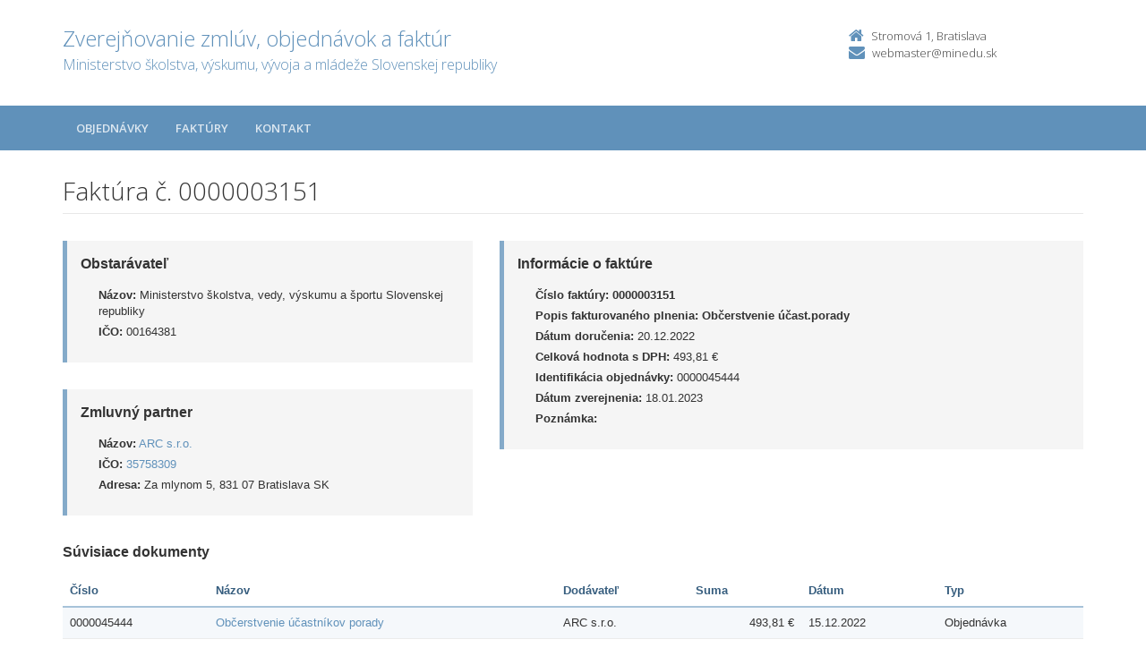

--- FILE ---
content_type: text/html; charset=UTF-8
request_url: https://crz.minedu.sk/127723-sk/minedu/faktury/0000003151/
body_size: 2974
content:

<!DOCTYPE html>
<!--[if lt IE 7 ]><html class="ie ie6 no-js" lang="sk"> <![endif]-->
<!--[if IE 7 ]><html class="ie ie7 no-js" lang="sk"> <![endif]-->
<!--[if IE 8 ]><html class="ie ie8 no-js" lang="sk"> <![endif]-->
<!--[if IE 9 ]><html class="ie ie9 no-js" lang="sk"> <![endif]-->
<!--[if (gte IE 10)|!(IE)]><!--><html class="no-js" lang="sk"> <!--<![endif]-->
<head>
<meta charset="utf-8" />
<meta name="generator" content="SysCom Content Management System (www.syscom.sk)" />
<meta name="viewport" content="width=device-width, initial-scale=1, shrink-to-fit=no" />
<link href="/include/plugins/bootstrap/css/bootstrap.min.css" type="text/css" rel="stylesheet" />
<link href="/include/plugins/font-awesome/css/font-awesome.min.css" type="text/css" rel="stylesheet" />
<link href="/include/styles.css" type="text/css" rel="stylesheet" />
<link href="/include/forms.css" type="text/css" rel="stylesheet" />
<link href="/include/custom.css" type="text/css" rel="stylesheet" />
<link href="/include/cols.css" type="text/css" rel="stylesheet" />
<link href="/include/datepicker/datepicker.css" type="text/css" rel="stylesheet" />
<title>0000003151 | Zverejňovanie</title>
<link href='//fonts.googleapis.com/css?family=Open+Sans:300,400,600,700&subset=latin,latin-ext' rel='stylesheet' type='text/css'>     
<!--[if lt IE 9]>
      <script src="//oss.maxcdn.com/libs/html5shiv/3.7.0/html5shiv.js"></script>
      <script src="//oss.maxcdn.com/libs/respond.js/1.4.2/respond.min.js"></script>
    <![endif]-->
<script type="text/javascript" src="/libs/js/zmluva_auto.js"></script>
<script type="text/javascript" src="/include/plugins/jquery-1.10.2.min.js"></script>
<script type="text/javascript" src="/include/plugins/jquery-migrate-1.2.1.min.js"></script>
<script type="text/javascript" src="/include/plugins/bootstrap/js/bootstrap.min.js"></script>
<script type="text/javascript" src="/include/plugins/bootstrap-hover-dropdown.min.js"></script>
<script type="text/javascript" src="/include/plugins/back-to-top.js"></script>
<script type="text/javascript" src="/include/plugins/jquery-placeholder/jquery.placeholder.js"></script>
<script type="text/javascript" src="/include/plugins/jflickrfeed/jflickrfeed.min.js"></script>
<script type="text/javascript" src="/include/main.js"></script>
<script type="text/javascript" src="/include/scripts.js"></script>
<script type="text/javascript" src="/include/datepicker/jquery.ui.core.js"></script>
<script type="text/javascript" src="/include/datepicker/jquery.ui.datepicker.js"></script>
<script type="text/javascript">
$(document).ready(function(){
if (history.length > 0) {
  $('.butback a').bind('click',function(){history.back();});
} else {
  $('.butback').hide();
}
});
</script>
</head>
<body class="<?php echo 'art-'.$this->art->ID; ?>">
    <div class="wrapper">
        <!-- ******HEADER****** --> 
        <header class="header">
            <div class="header-main container">
                <h1 class="logo col-md-9 col-sm-9">
    <a href="/minedu/">
        
        <span class="nazov pull-left">Zverejňovanie zmlúv, objednávok a faktúr <span class="inst">Ministerstvo školstva, výskumu, vývoja a mládeže Slovenskej republiky<span></span>
    </a>
</h1><!--//logo-->           
<div class="info col-md-3 col-sm-3">
   <div class="contact pull-right">
        <p class="phone"><i class="fa fa-home"></i>Stromová 1, Bratislava</p> 
        <p class="email"><i class="fa fa-envelope"></i><a href="mailto:webmaster@minedu.sk">webmaster@minedu.sk</a></p>
    </div><!--//contact-->
</div><!--//info-->
            </div><!--//header-main-->
        </header><!--//header-->
        
        <!-- ******NAV****** -->
        <nav class="main-nav" role="navigation">
            <div class="container">
                <div class="navbar-header">
                    <button class="navbar-toggle" type="button" data-toggle="collapse" data-target="#navbar-collapse">
                        <span class="sr-only">Toggle navigation</span>
                        <span class="icon-bar"></span>
                        <span class="icon-bar"></span>
                        <span class="icon-bar"></span>
                    </button><!--//nav-toggle-->
                </div><!--//navbar-header-->            
                <div class="navbar-collapse collapse" id="navbar-collapse">
                    <ul class="nav navbar-nav">
                        <li class="nav-item"><a href="/minedu/objednavky/" class="sel0">Objednávky</a></li><li class="nav-item"><a href="/minedu/faktury/" class="sel0">Faktúry</a></li>
                        
                        
                        <li class="nav-item"><a href="/minedu/kontakt/">Kontakt</a></li>
                    </ul><!--//nav-->
                </div><!--//navabr-collapse-->
            </div><!--//container-->
        </nav><!--//main-nav-->
         <!-- ******CONTENT****** --> 
        <div class="content container">
            <div class="page-wrapper">
                               <div class="page-content">
                    <div class="row page-row">
                        <div class="courses-wrapper col-md-12">  
<header class="page-heading clearfix">
<h1 class="heading-title pull-left">Faktúra č. 0000003151</h1>
</header> 
<div class="row">
    <div class="col-md-5 col-ms-5">
        <div class="page-row box box-border">
            <span class="box-title">Obstarávateľ</span>
            <ul class="box-list list-unstyled">
        	    <li><strong>Názov:</strong> Ministerstvo školstva, vedy, výskumu a športu Slovenskej republiky</li>
        	    <li><strong>IČO:</strong> 00164381</li>
            </ul>
        </div>
    
        <div class="page-row box box-border">
        	<span class="box-title">Zmluvný partner</span>
            <ul class="box-list list-unstyled">
                <li><strong>Názov:</strong> <a href="/minedu/subjekty/35758309/">ARC s.r.o.</a></li>
                <li><strong>IČO:</strong> <a href="/minedu/subjekty/35758309/">35758309</a></li>
                <li><strong>Adresa:</strong> Za mlynom 5, 831 07 Bratislava SK</li>
            </ul>
        </div>
        
    </div><!-- end blockleft -->
    
    <div class="col-md-7 col-ms-7">
        <div class="page-row box box-border">
        	<span class="box-title">Informácie o faktúre</span>
            <ul class="box-list list-unstyled">
            	<!-- kategoria -->
            	<li><strong>Číslo faktúry:</strong> <b>0000003151</b></li>
            	<li><strong>Popis fakturovaného plnenia:</strong> <b>Občerstvenie účast.porady</b></li>
            	<li><strong>Dátum doručenia:</strong> 20.12.2022</li>
            	<!-- ucinnost -->
            	<!-- platnost -->
            	<li><strong>Celková hodnota s DPH:</strong> 493,81 &euro; </li>
            	<!-- orig suma a mena -->
            	<!-- ident. zmluvy -->
            	<!-- ident. obj --><!-- identifikacia objednavky --><li><strong>Identifikácia objednávky:</strong> 0000045444</li>
            	<li><strong>Dátum zverejnenia:</strong> 18.01.2023</li>
            	<li><strong>Poznámka:</strong> </li>
            </ul>
            
        </div>
    </div>
</div>
<div class="col-1 col-3 col-7 col-9 col-12 suvis zmluvy">
     <span class="box-title">Súvisiace dokumenty</span><div class="table-responsive">
<table class="table table-striped table-responsive">
<thead>
   <tr>
      <th class="list-cislo">Číslo</th>
    <th class="list-predmet">Názov</th>     
    <th class="list-obs-nazov">Obstarávateľ</th>
    <th class="list-obs-ico">IČO Obs.</th>
    <th class="list-dod-nazov">Dodávateľ</th>
    <th class="list-dod-ico">IČO Dod.</th>
    <th class="list-kat">Kategória</th>
    <th class="list-suma">Suma</th>
    <th class="list-datum">Dátum</th>   
    <th class="list-datum-ucinnost">Dátum účinnosti</th>
    <th class="list-datum-plat-do">Dátum platnosti</th>
    <th class="list-datum-zver">Dátum zverejnenia</th>
    <th class="list-pod-meno">Dokument podpísal</th>
    <th class="list-pod-funkcia">Funkca</th>
    <th>Typ</td>
   </tr>
</thead>
<tbody><tr>
    <td class="list-cislo">0000045444</td>
    <td class="list-predmet"><a href="/minedu/objednavky/0000045444/" title="Zobraziť detail pre Občerstvenie účastníkov porady">Občerstvenie účastníkov porady</a></td>     
    <td class="list-obs-nazov">Ministerstvo školstva, vedy, výskumu a športu Slovenskej republiky</td>
    <td class="list-obs-ico">00164381</td>
    <td class="list-dod-nazov">ARC s.r.o.</td>
    <td class="list-dod-ico">35758309</td>
    <td class="list-kat"></td>
    <td class="list-suma">493,81 €</td>
    <td class="list-datum">15.12.2022</td>   
    <td class="list-datum-ucinnost">15.12.2022</td>
    <td class="list-datum-plat-do"></td>
    <td class="list-datum-zver">21.12.2022</td>
    <td class="list-pod-meno">Mgr. Jana Lysáková</td>
    <td class="list-pod-funkcia">generálna riaditeľka kancelárie ministra</td>
    <td>Objednávka</td>
</tr><tr>
    <td class="list-cislo">0000045444</td>
    <td class="list-predmet"><a href="/138562-sk/minedu/objednavky/0000045444/" title="Zobraziť detail pre Občerstvenie účastníkov porady">Občerstvenie účastníkov porady</a></td>     
    <td class="list-obs-nazov">Ministerstvo školstva, vedy, výskumu a športu Slovenskej republiky</td>
    <td class="list-obs-ico">00164381</td>
    <td class="list-dod-nazov">ARC s.r.o.</td>
    <td class="list-dod-ico">35758309</td>
    <td class="list-kat"></td>
    <td class="list-suma">493,81 €</td>
    <td class="list-datum">15.12.2022</td>   
    <td class="list-datum-ucinnost">15.12.2022</td>
    <td class="list-datum-plat-do"></td>
    <td class="list-datum-zver">01.03.2024</td>
    <td class="list-pod-meno">Mgr. Jana Lysáková</td>
    <td class="list-pod-funkcia">generálna riaditeľka kancelárie ministra</td>
    <td>Objednávka</td>
</tr></tbody>
</table>
</div>

</div>
<a href="/127723-sk/minedu/faktury/0000003151/?pg=2" target="_blank" class="btn btn-theme pull-right"><i class="fa fa-print"></i>Tlačiť</a>



</div>
</div><!--//page-row-->
                </div><!--//page-content-->
</div><!--//page--> 
        </div><!--//content-->
    </div><!--//wrapper-->
 <!-- ******FOOTER****** --> 
    <footer class="footer">
        <div class="bottom-bar">
            <div class="container">
                <div class="row">
                    <small class="copyright col-md-6 col-sm-12 col-xs-12">Copyright &copy; 2015 Zverejnovanie.sk | Všetky práva vyhradené</small>
                    <small class="createdby col-md-6 col-sm-12 col-xs-12 pull-right"><a href="https://www.aglo.sk/">Tvroba stránok</a> - Aglo Solutions | <a href="https://www.syscom.sk/">Redakčný systém</a> - SysCom</small>
                </div><!--//row-->
            </div><!--//container-->
        </div><!--//bottom-bar-->
    </footer><!--//footer-->
</html>

